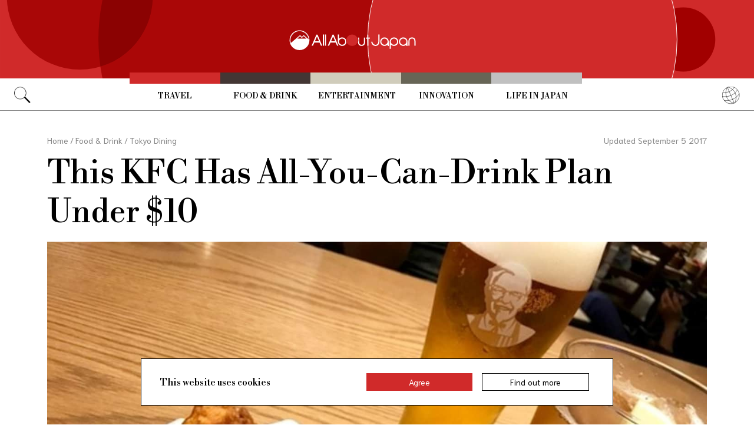

--- FILE ---
content_type: text/html; charset=UTF-8
request_url: https://allabout-japan.com/en/article/5691/
body_size: 8012
content:
<!DOCTYPE html>
<html lang="en">
<head prefix="og: http://ogp.me/ns# fb: http://ogp.me/ns/fb# article: http://ogp.me/ns/article#">
            <link rel="canonical" href="https://allabout-japan.com/en/article/5691/">
    
<link rel="preconnect" href="https://fonts.googleapis.com">
<link rel="preconnect" href="https://fonts.gstatic.com" crossorigin>
<link href="https://fonts.googleapis.com/css2?family=Libre+Bodoni:wght@400..700&family=Literata:opsz,wght@7..72,200..900&family=Niramit:ital,wght@0,200;0,300;0,400;0,500;0,600;0,700;1,200;1,300;1,400;1,500;1,600;1,700&display=swap" rel="stylesheet">


    <meta charset="UTF-8">
    <meta name="keywords" content="All About Japan, japan,Food &amp; Drink,Tokyo Dining,Alcohol,Beer,American,Tokyo,Kanto">
    <meta name="description" content="While nibbling on some Kentucky Fried Chicken, quench your thirst with an all-you-can-drink menu that includes beer, wine and cocktails.">
    <meta property="og:title" content="This KFC Has All-You-Can-Drink Plan Under $10 | All About Japan">
    <meta property="og:type" content="website">
    <meta property="og:description" content="While nibbling on some Kentucky Fried Chicken, quench your thirst with an all-you-can-drink menu that includes beer, wine and cocktails.">
    <meta property="og:url" content="https://allabout-japan.com/en/article/5691/">
    <meta property="og:image" content="https://imgcp.aacdn.jp/img-a/1200/900/global-aaj-front/article/2017/09/59ad8aee4cf5b_59ad8aacea1a9_676079243.JPG">
    <meta property="og:site_name" content="All About Japan">
    <meta property="fb:app_id" content="1634548196833464">
    <meta property="fb:pages" content="1626199600996814" />
    <meta name="twitter:card" content="summary_large_image">
    <meta name="twitter:site" content="@AllAbout_Japan">
    <meta name="twitter:title" content="This KFC Has All-You-Can-Drink Plan Under $10 | All About Japan">
    <meta name="twitter:description" content="While nibbling on some Kentucky Fried Chicken, quench your thirst with an all-you-can-drink menu that includes beer, wine and cocktails.">
    <meta name="twitter:image:src" content="https://imgcp.aacdn.jp/img-a/1200/900/global-aaj-front/article/2017/09/59ad8aee4cf5b_59ad8aacea1a9_676079243.JPG">
    <meta name="viewport" content="width=device-width, initial-scale=1, maximum-scale=1, user-scalable=no">
    <meta name="B-verify" content="989620007ca5fb37ae3463b04bfb68c838cc9e65" />

    <title>This KFC Has All-You-Can-Drink Plan Under $10 | All About Japan</title>

        <link rel="alternate" hreflang="en" href="https://allabout-japan.com/en/article/5691/">
    
        
    <link rel="shortcut icon" href="https://allabout-japan.com/favicon.ico">
<link type="text/css" rel="stylesheet" href="/css/article.css?id=c730f840b07acd26da31e7d4b86f6ec7">

    <script>(function(w,d,s,l,i){w[l]=w[l]||[];w[l].push({'gtm.start':
new Date().getTime(),event:'gtm.js'});var f=d.getElementsByTagName(s)[0],
j=d.createElement(s),dl=l!='dataLayer'?'&l='+l:'';j.async=true;j.src=
'https://www.googletagmanager.com/gtm.js?id='+i+dl;f.parentNode.insertBefore(j,f);
})(window,document,'script','dataLayer','GTM-W9DBWT');</script>


<script type="text/javascript">
    function isSP() {
        if(  !( navigator.userAgent.match(/iPhone/i) || navigator.userAgent.match(/Android(.+)?Mobile/i) || navigator.userAgent.match(/BlackBerry/i) || navigator.userAgent.match(/Windows Phone/i))  ) {
            return false;
        }else{
            return true;
        }
    }

    function isTablet() {
        var ua = navigator.userAgent;
        if(  (ua.indexOf('Android') > 0 && ua.indexOf('Mobile') == -1) || ua.indexOf('iPad') > 0 || ua.indexOf('Kindle') > 0 || ua.indexOf('Silk') > 0  ) {
            return true;
        }else{
            return false;
        }
    }

    var aa = aa || {};
    aa.v = aa.v || {};

    aa.v.service = 'allabout_japan';
    aa.v.language = 'en';
            aa.v.category = 'food';
                aa.v.sub_category = 'tokyo-dining';
                aa.v.author_type = 'media partner';
                aa.v.author_id = '23';
                aa.v.author_name = 'SoraNews24';
                aa.v.article_id = '5691';
                aa.v.article_type = 'multiple';
                aa.v.article_pubdate = '2017-09-05';
                aa.v.article_updatedate = '2017-09-05';
                    aa.v.page_title = 'This KFC Has All-You-Can-Drink Plan Under $10';
    
    if (isSP()) {
        aa.v.device = 'sp';
    } else {
        aa.v.device = 'pc';
    }
</script>

    <script>(function(w,d,s,l,i){w[l]=w[l]||[];w[l].push({'gtm.start':
new Date().getTime(),event:'gtm.js'});var f=d.getElementsByTagName(s)[0],
j=d.createElement(s),dl=l!='dataLayer'?'&l='+l:'';j.async=true;j.src=
'https://www.googletagmanager.com/gtm.js?id='+i+dl;f.parentNode.insertBefore(j,f);
})(window,document,'script','dataLayer','GTM-W9DBWT');</script>


<script type="text/javascript">
    function isSP() {
        if(  !( navigator.userAgent.match(/iPhone/i) || navigator.userAgent.match(/Android(.+)?Mobile/i) || navigator.userAgent.match(/BlackBerry/i) || navigator.userAgent.match(/Windows Phone/i))  ) {
            return false;
        }else{
            return true;
        }
    }

    function isTablet() {
        var ua = navigator.userAgent;
        if(  (ua.indexOf('Android') > 0 && ua.indexOf('Mobile') == -1) || ua.indexOf('iPad') > 0 || ua.indexOf('Kindle') > 0 || ua.indexOf('Silk') > 0  ) {
            return true;
        }else{
            return false;
        }
    }

    var aa = aa || {};
    aa.v = aa.v || {};

    aa.v.service = 'allabout_japan';
    aa.v.language = 'en';
            aa.v.category = 'food';
                aa.v.sub_category = 'tokyo-dining';
                aa.v.author_type = 'media partner';
                aa.v.author_id = '23';
                aa.v.author_name = 'SoraNews24';
                aa.v.article_id = '5691';
                aa.v.article_type = 'multiple';
                aa.v.article_pubdate = '2017-09-05';
                aa.v.article_updatedate = '2017-09-05';
                    aa.v.page_title = 'This KFC Has All-You-Can-Drink Plan Under $10';
    
    if (isSP()) {
        aa.v.device = 'sp';
    } else {
        aa.v.device = 'pc';
    }
</script>            <script type="text/javascript" async="async" src="//widgets.outbrain.com/outbrain.js"></script>
    
    <!-- Facebook Pixel Code -->
    <script>
    !function(f,b,e,v,n,t,s){if(f.fbq)return;n=f.fbq=function(){n.callMethod?
    n.callMethod.apply(n,arguments):n.queue.push(arguments)};if(!f._fbq)f._fbq=n;
    n.push=n;n.loaded=!0;n.version='2.0';n.queue=[];t=b.createElement(e);t.async=!0;
    t.src=v;s=b.getElementsByTagName(e)[0];s.parentNode.insertBefore(t,s)}(window,
    document,'script','https://connect.facebook.net/en_US/fbevents.js');

    fbq('init', '1519245875051082');
    fbq('track', "PageView");
    fbq('track', 'ViewContent');
    fbq('track', 'Search');</script>

    <noscript><img height="1" width="1" style="display:none"
    src="https://www.facebook.com/tr?id=1519245875051082&ev=PageView&noscript=1"
    /></noscript>
    <!-- End Facebook Pixel Code -->

<script async src="https://securepubads.g.doubleclick.net/tag/js/gpt.js"></script>
<script>
  var googletag = googletag || {};
  googletag.cmd = googletag.cmd || [];
</script>

<script src="/js/general.js?id=5ca7582261c421482436dfdf3af9bffe"></script>
<script src="/js/common.js?id=486577925eb1613dec562007412e71ec"></script>
<script src="/js/return-to-top.js?id=2b44630e450271948a7e067eecbf180b"></script>
</head>

<body>

<noscript><iframe src="https://www.googletagmanager.com/ns.html?id=GTM-W9DBWT"
height="0" width="0" style="display:none;visibility:hidden"></iframe></noscript>


<!--div id="fb-root"></div-->
<script>(function(d, s, id) {
  var js, fjs = d.getElementsByTagName(s)[0];
  if (d.getElementById(id)) return;
  js = d.createElement(s); js.id = id;
  js.src = "//connect.facebook.net/en_US/sdk.js#xfbml=1&version=v2.4";
  fjs.parentNode.insertBefore(js, fjs);
}(document, 'script', 'facebook-jssdk'));</script>



<header class="pc">
    <a href="https://allabout-japan.com/en/">
        <img src="https://allabout-japan.com/image/header/banner_pc.svg" alt="allabout japan"">
    </a>

    <nav class="container">
        <!-- 検索 虫眼鏡 -->
        <div class="search_container">
            <div class="search_icon">
                <img src="https://allabout-japan.com/image/header/icon_search.png">
            </div>
            <div class="search_form">
                <form action="https://allabout-japan.com/en/search/" method="get">
                    <label onclick=""><input class="search_input" type="search" name="q" placeholder="Uncover more" required /></label>
                    <button class="search_submit" id="search" type="submit"><i class="fa fa-search"></i>Go</button>
                </form>
            </div>
        </div>

        <!-- カテゴリ -->
        <div class="topnav">
            <ul class="topnav_menu">
                                            <li class="menu_item">
                    <a class="menu_item_anchor travel" href="https://allabout-japan.com/en/travel/">Travel</a>
                </li>
                                <li class="menu_item">
                    <a class="menu_item_anchor food" href="https://allabout-japan.com/en/food/">Food &amp; Drink</a>
                </li>
                                <li class="menu_item">
                    <a class="menu_item_anchor fun" href="https://allabout-japan.com/en/fun/">Entertainment</a>
                </li>
                                <li class="menu_item">
                    <a class="menu_item_anchor innovations" href="https://allabout-japan.com/en/innovations/">Innovation</a>
                </li>
                                <li class="menu_item">
                    <a class="menu_item_anchor shopping" href="https://allabout-japan.com/en/shopping/">Life in Japan</a>
                </li>
                                        </ul>
        </div>

        <!-- 言語選択 -->
        <div class="language_container">
            <div class="language_icon">
                <img src="https://allabout-japan.com/image/header/icon_language.svg">
            </div>
            <div id="language_options" class="language_options">
                <ul>
                                            <li class="language_options_item">
                            <a class="language_options_item_link" href="https://allabout-japan.com/en/">English</a>
                        </li>
                                            <li class="language_options_item">
                            <a class="language_options_item_link" href="https://allabout-japan.com/zh-cn/">简体中文</a>
                        </li>
                                            <li class="language_options_item">
                            <a class="language_options_item_link" href="https://allabout-japan.com/zh-tw/">繁體中文</a>
                        </li>
                                            <li class="language_options_item">
                            <a class="language_options_item_link" href="https://allabout-japan.com/th/">ภาษาไทย</a>
                        </li>
                                            <li class="language_options_item">
                            <a class="language_options_item_link" href="https://allabout-japan.com/ko/">한국어</a>
                        </li>
                                            <li class="language_options_item">
                            <a class="language_options_item_link" href="https://allabout-japan.com/ja/">日本語</a>
                        </li>
                                    </ul>
            </div>
        </div>
    </nav>
</header>
<header class="sp">
    <div class="sp_nav">
        <a href="https://allabout-japan.com/en/">
            <img src="https://allabout-japan.com/image/header/banner_sp.svg" alt="allabout japan"">
        </a>
        <div>
            <object id="sp_nav_icon_object" class="sp_nav_icon" type="image/svg+xml" data="https://allabout-japan.com/image/header/icon_hamburger.svg"></object>
        </div>
    </div>

    <nav class="sp_nav_modal">
        <div class="sp_search_and_language">
            <!-- 検索 虫眼鏡 -->
            <div class="sp_search">
                <img class="sp_search_icon" src="https://allabout-japan.com/image/header/icon_search.png">

                <div class="sp_search_form">
                    <form action="https://allabout-japan.com/en/search/" method="get">
                        <label onclick=""><input class="sp_search_input" type="search" name="q" placeholder="Uncover more" required /></label>
                    </form>
                </div>
            </div>

            <!-- 言語選択 -->
            <div class="sp_language_container">
                <div class="sp_language_icon">
                    <img src="https://allabout-japan.com/image/header/icon_language.svg">
                </div>
                <div id="sp_language_options" class="sp_language_options">
                    <ul>
                                                <li><a href="https://allabout-japan.com/en/">English</a></li>
                                                <li><a href="https://allabout-japan.com/zh-cn/">简体中文</a></li>
                                                <li><a href="https://allabout-japan.com/zh-tw/">繁體中文</a></li>
                                                <li><a href="https://allabout-japan.com/th/">ภาษาไทย</a></li>
                                                <li><a href="https://allabout-japan.com/ko/">한국어</a></li>
                                                <li><a href="https://allabout-japan.com/ja/">日本語</a></li>
                                            </ul>
                </div>
            </div>
        </div>

        <div class="sp_nav_links">
            <a class="sp_nav_home" href="https://allabout-japan.com/en/">HOME</a>
            <ul class="sp_nav_menu">
                                                <li class="sp_menu_item">
                    <a class="sp_menu_item_anchor travel" href="https://allabout-japan.com/en/travel/">Travel</a>
                </li>
                                <li class="sp_menu_item">
                    <a class="sp_menu_item_anchor food" href="https://allabout-japan.com/en/food/">Food &amp; Drink</a>
                </li>
                                <li class="sp_menu_item">
                    <a class="sp_menu_item_anchor fun" href="https://allabout-japan.com/en/fun/">Entertainment</a>
                </li>
                                <li class="sp_menu_item">
                    <a class="sp_menu_item_anchor innovations" href="https://allabout-japan.com/en/innovations/">Innovation</a>
                </li>
                                <li class="sp_menu_item">
                    <a class="sp_menu_item_anchor shopping" href="https://allabout-japan.com/en/shopping/">Life in Japan</a>
                </li>
                                            </ul>
        </div>

        <hr class="short">

        <div class="sp_nav_abouts">
            <a class="sp_nav_abouts_anchor" href="https://allabout-japan.com/en/about/">About Us</a>
            <a class="sp_nav_abouts_anchor" href="https://allabout-japan.com/en/site-policy/">Site Policy</a>
        </div>
    </nav>


</header>
<main class="main container">
<article class="article_container">
    <div class="article_meta">
        
        <aside>
            <div class="breadcrumb">
    <a href="https://allabout-japan.com/en/" class="breadcrumb_link"><span>Home</span></a>
        <span class="breadcrumb_delimiter">/</span> 
    <a href="https://allabout-japan.com/en/food/" class="breadcrumb_link"><span>Food &amp; Drink</span></a>
        <span class="breadcrumb_delimiter">/</span> 
    <a href="https://allabout-japan.com/en/food/tokyo-dining/" class="breadcrumb_link"><span>Tokyo Dining</span></a>
    </div>
        </aside>

        
        <time class="updated_time" datetime="2017-09-05">Updated September 5 2017</time>
    </div>

    
    <header class="article_header">
        
        <h1 class="main_title">This KFC Has All-You-Can-Drink Plan Under $10</h1>

        
                <div class="article_image_area no_link">
            <figure class="article_image_component">
        <img class="article_image" loading="eager" src="https://imgcp.aacdn.jp/img-a/1440/auto/global-aaj-front/article/2017/09/59ad8aee4cf5b_59ad8aacea1a9_676079243.JPG" alt="This KFC Has All-You-Can-Drink Plan Under $10">
    
    
        <figcaption class="image_quotation">
        <blockquote>
            
                        <a class="image_quotation_link" href="http://en.rocketnews24.com/2017/09/04/kentucky-fried-chicken-has-all-you-can-drink-beer-in-tokyo-for-less-than-10-bucks/" target="_blank">en.rocketnews24.com</a>
                    </blockquote>
    </figcaption>
    </figure>        </div>
        
        <div class="article_header_description_area">
            <div class="article_header_description_main">
                                
                <p class="lead_txt">Just a short walk from Takadanobaba Station in Tokyo is a KFC chain that is offering all-you-can-drink starting at 5 p.m. Ordinarily priced at ¥1,600 (US$14.50), you’re allowed as many drinks as you want for 90 minutes, and you’re not cut off from requesting a refill until the entire hour and a half have passed.</p>
                
                
                <address class="article_written_by">
                    <a class="article_written_link" href="/en/author/detail/23/">
                        By SoraNews24
                    </a>
                </address>
            </div>

            
            <aside>
                <ul class="share_social">
        <li>
        <span class="share_social_label">Share:</span>
    </li>

    
    <li class="share_social_icon_item">
        <a href="http://twitter.com/share?text=This%20KFC%20Has%20All-You-Can-Drink%20Plan%20Under%20%2410&amp;url=https%3A%2F%2Fallabout-japan.com%2Fen%2Farticle%2F5691%2F&amp;hashtags=AllAboutJapan&amp;via=AllAbout_Japan" onClick="window.open(this.href, 'tweetwindow', 'width=550, height=450, personalbar=0, toolbar=0, scrollbars=1, resizable=1'); return false;">
            <img class="sns_icon" src="https://allabout-japan.com/image/sns/x_twitter.png" alt="x logo">
        </a>
    </li>
    
    <li class="share_social_icon_item">
        <a href="http://www.facebook.com/sharer.php?u=https%3A%2F%2Fallabout-japan.com%2Fen%2Farticle%2F5691%2F&amp;t=This%20KFC%20Has%20All-You-Can-Drink%20Plan%20Under%20%2410" onclick="window.open(this.href, 'window', 'width=550, height=450,personalbar=0,toolbar=0,scrollbars=1,resizable=1'); return false;">
            <img class="sns_icon" src="https://allabout-japan.com/image/sns/facebook.png" alt="facebook logo">        </a>
    </li>
    
    </ul>            </aside>
        </div>
    </header>

    <div class="article_body">
        <div class="article_body_contents_area">
            
            
            
            
                        <section class="article_body_section" >
                
                                <div class="article_image_area no_link">
                    <figure class="article_image_component">
        <img class="article_image" loading="lazy" src="https://imgcp.aacdn.jp/img-a/1200/auto/global-aaj-front/article/2017/09/59ad88d3b6ff2_59ad88256a079_1648985907.jpg" alt="">
    
    
        <figcaption class="image_quotation">
        <blockquote>
                        <p class="image_quotation_text">http://en.rocketnews24.com/2017/09/04/kentucky-fried-chicken-has-all-you-can-drink-beer-in-tokyo-for-less-than-10-bucks/</p>
            
                    </blockquote>
    </figcaption>
    </figure>                </div>
                
                <p class="contents_body_txt">Four kinds of beer are on tap, with two from Suntory: Premium Malts and the extra-fragrant Premium Malts Kaoru Ale. Sapporo contributes its Edelpeis pilsner, and Kirin offers it Heartland sub-brand.</p>
            </section>
            
            
            
            
            
            
            
            
            
                        <section class="article_body_section" >
                
                                <div class="article_image_area no_link">
                    <figure class="article_image_component">
        <img class="article_image" loading="lazy" src="https://imgcp.aacdn.jp/img-a/1200/auto/global-aaj-front/article/2017/09/59ad88d4e96aa_59ad883f0250a_2029808358.jpg" alt="">
    
    
        <figcaption class="image_quotation">
        <blockquote>
                        <p class="image_quotation_text">http://en.rocketnews24.com/2017/09/04/kentucky-fried-chicken-has-all-you-can-drink-beer-in-tokyo-for-less-than-10-bucks/</p>
            
                    </blockquote>
    </figcaption>
    </figure>                </div>
                
                <p class="contents_body_txt">The house highball, called the “Colonel High,” has a spicy flavor that pairs extremely well with KFC’s fried chicken. Red and white wine are also part of the all-you-can-drink package, as are soft drinks such as classy San Pellegrino sparkling water.</p>
            </section>
            
            
            
            
            
            
            
            
            
                        <section class="article_body_section" >
                
                                <div class="article_image_area no_link">
                    <figure class="article_image_component">
        <img class="article_image" loading="lazy" src="https://imgcp.aacdn.jp/img-a/1200/auto/global-aaj-front/article/2017/09/59ad88d5e3d20_59ad8854c5cb6_747704497.jpg" alt="">
    
    
        <figcaption class="image_quotation">
        <blockquote>
                        <p class="image_quotation_text">http://en.rocketnews24.com/2017/09/04/kentucky-fried-chicken-has-all-you-can-drink-beer-in-tokyo-for-less-than-10-bucks/</p>
            
                    </blockquote>
    </figcaption>
    </figure>                </div>
                
                <p class="contents_body_txt">In addition to the familiar KFC fried chicken, the Takadanobaba branch has a menu of bar snacks, most priced in the ¥400 to ¥700 range.<br />
<br />
Pictured above is the smoked chicken thigh with coarse-ground pepper for ¥480.</p>
            </section>
            
            
            
            
            
            
            
            
            
                        <section class="article_body_section" >
                
                                <div class="article_image_area has_link">
                    <figure class="article_image_component">
        <a href="http://en.rocketnews24.com/2017/09/04/kentucky-fried-chicken-has-all-you-can-drink-beer-in-tokyo-for-less-than-10-bucks/" target="_blank" rel="noopener">
        <img class="article_image" loading="lazy" src="https://imgcp.aacdn.jp/img-a/1200/auto/global-aaj-front/article/2017/09/59ad88d6e5043_59ad8867490cd_972349163.jpg" alt="">
    </a>
    
    
        <figcaption class="image_quotation">
        <blockquote>
                        <p class="image_quotation_text">http://en.rocketnews24.com/2017/09/04/kentucky-fried-chicken-has-all-you-can-drink-beer-in-tokyo-for-less-than-10-bucks/</p>
            
                    </blockquote>
    </figcaption>
    </figure>                </div>
                
                <p class="contents_body_txt">The crispy chicken crackers for ¥360 are also recommended.<br />
<br />
¥1,600, with no obligation to order a full meal, is already a great deal for all-you-can-drink alcohol in Tokyo. But things are even better on Wednesdays, when the Takadanobaba KFC discounts its unlimited booze plan to just ¥1,000 (US$9) for starting times after 6 p.m., provided you’ve made a reservation at least one day in advance.<br />
<br />
Considering how many restaurants in Tokyo charge ¥500 or more for a single draft beer, as long as you’re going to knock back two, you’ll come out ahead on KFC’s Wednesday deal, making one of the most economical ways to power yourself over the mid-week hump to be found in Japan’s capital.<br />
<br />
For more information including KFC Takadanobaba's address, be sure to click on the full story from Rocket News 24!</p>
            </section>
            
            
            
            
            
            
            
            
            
                        <section class="article_body_section" >
                
                
                <p class="contents_body_txt"><b>Related Stories:</b><br />
<a href="http://en.rocketnews24.com/2017/05/19/tokyos-green-tea-beer-garden-gives-you-all-you-can-drink-matcha-and-hojicha-beer-this-summer/" target="_blank">Tokyo’s green tea beer garden gives you all-you-can-drink matcha and hojicha beer this summer</a><br />
<a href="http://en.rocketnews24.com/2017/07/27/kfc-japan-to-open-new-specialty-take-out-store-in-sendai-with-wholesome-deli-food/" target="_blank">KFC Japan to open new specialty take-out store in Sendai with wholesome deli food!</a><br />
<a href="http://en.rocketnews24.com/2016/07/14/kfc-now-sells-sauce-by-the-bottle-in-japan/" target="_blank">KFC now sells sauce by the bottle in Japan!</a></p>
            </section>
            
            
            
            
            
                    </div>

        <div class="article_side_area">
            <aside>
                                    <div class="article_ad">
                        <script>
  googletag.cmd.push(function() {
    googletag.defineSlot('/4872126/aa_AAJ_article_1stRec', [[336, 280], [300, 250], [300, 600]], 'div-gpt-ad-1525744191340-0').addService(googletag.pubads());
    googletag.pubads().enableSingleRequest();
    googletag.enableServices();
  });
</script>
<!-- /4872126/aa_AAJ_article_1stRec -->
<div id='div-gpt-ad-1525744191340-0'style="text-align: center;">
<script>
googletag.cmd.push(function() { googletag.display('div-gpt-ad-1525744191340-0'); });
</script>
</div>
                    </div>
                    <div class="article_ad">
                        <script>
  googletag.cmd.push(function() {
    googletag.defineSlot('/4872126/aa_AAJ_article_2ndRec', [[336, 280], [300, 250]], 'div-gpt-ad-1525744240477-0').addService(googletag.pubads());
    googletag.pubads().enableSingleRequest();
    googletag.enableServices();
  });
</script>

<!-- /4872126/aa_AAJ_article_2ndRec -->
<div id='div-gpt-ad-1525744240477-0'style="text-align: center;">
<script>
googletag.cmd.push(function() { googletag.display('div-gpt-ad-1525744240477-0'); });
</script>
</div>
                    </div>
                            </aside>
            <div>
                
                                <div class="article_tags_area">
                    <div>
                        <span class="article_tags_label">Tags</span>
                    </div>

                                        <div class="article_tag_layout">
                        <div class="tag_component">
    <a href="/en/tag/alcohol/">
        <div class="tag_box">
            Alcohol
        </div>
    </a>
</div>
                    </div>
                                        <div class="article_tag_layout">
                        <div class="tag_component">
    <a href="/en/tag/beer/">
        <div class="tag_box">
            Beer
        </div>
    </a>
</div>
                    </div>
                                        <div class="article_tag_layout">
                        <div class="tag_component">
    <a href="/en/tag/american/">
        <div class="tag_box">
            American
        </div>
    </a>
</div>
                    </div>
                                        <div class="article_tag_layout">
                        <div class="tag_component">
    <a href="/en/tag/tokyo/">
        <div class="tag_box">
            Tokyo
        </div>
    </a>
</div>
                    </div>
                                        <div class="article_tag_layout">
                        <div class="tag_component">
    <a href="/en/tag/kanto/">
        <div class="tag_box">
            Kanto
        </div>
    </a>
</div>
                    </div>
                                    </div>
                
                
                <div class="article_side_author_area">
                    <address class="author-profile-area">
    <a href="/en/author/detail/23/">
                <img class="profile_image" loading="lazy" src="https://imgcp.aacdn.jp/img-a/240/auto/global-aaj-front/author/2015/10/5631feff79cca_5631fefc711f4_864071343.jpg" alt="SoraNews24" width="60">
                <p class="profile_txt">Headquartered in Tokyo, Japan, SoraNews24 is a bilingual news blog. Since our humble launch in 2008 we’ve built a massive fan base by reporting the interesting, strange and random. </p>
    </a>
        <span class="blog_url"><a href="https://soranews24.com" target="_blank">soranews24.com</a></span>
    </address>
                </div>

                                <div class="article_side_latest_area">
                    
                    <aside class="author_latest">
                        <span class="author_latest_label">Also recently by SoraNews24</span>
                        <ul>
                                                        <li class="author_latest_item">
                                <a class="author_latest_link_txt" href="/en/article/10155/">Japan to Pay Families if Vaccine Causes Death</a>
                            </li>
                                                        <li class="author_latest_item">
                                <a class="author_latest_link_txt" href="/en/article/10108/">Make Your Own Cup-Noodle-Approved Chawanmushi</a>
                            </li>
                                                        <li class="author_latest_item">
                                <a class="author_latest_link_txt" href="/en/article/10113/">Touchless Toilet Panel Is Safety Innovation</a>
                            </li>
                                                    </ul>
                    </aside>
                </div>
                
                                <aside class="article_side_banner_area">
                    <a href="https://world-natural-heritage.jp/en/" target="_blank">
    <img src="https://allabout-japan.com/image/banner/world-natural-heritage.jpg" alt="World Natural Heritage">
</a>                </aside>
                            </div>
        </div>
    </div>

    </article>

<hr class="bottom_hr">

<div class="article_bottom_container">
        <aside class="related_articles">
        <span class="related_article_label">Related Articles</span>

        <div class="related_article_grid">
         
            <article class="article_card">
    
    <a class="article_card_link" href="/en/article/11395/">
        <div class="article_card_contents">
            <div class="article_card_thumbnail">
                <img src="https://imgcp.aacdn.jp/img-a/400/auto/global-aaj-front/article/2025/07/686b600c3d30d_686b5865c7d02_1804120966.jpeg" alt="Eating and Drinking the Back Streets of Nara">
            </div>
            <div>
                <h2 class="article_card_title">
                    Eating and Drinking the Back Streets of Nara
                </h2>
                <p class="article_card_lead">
                    Most people do Nara as a day trip, but actually staying there and spending a few days--and nights--lets you explore the rich cuisine of its backstreets.
                </p>
            </div>
        </div>
    </a>
</article>         
            <article class="article_card">
    
    <a class="article_card_link" href="/en/article/11367/">
        <div class="article_card_contents">
            <div class="article_card_thumbnail">
                <img src="https://imgcp.aacdn.jp/img-a/400/auto/global-aaj-front/article/2025/02/67b13453b47bc_67b133f9890cf_1120644699.jpg" alt="Humble Feasts: 36 Hours of Osaka Comfort Food">
            </div>
            <div>
                <h2 class="article_card_title">
                    Humble Feasts: 36 Hours of Osaka Comfort Food
                </h2>
                <p class="article_card_lead">
                    Osaka’s vibrant southern district of Namba offers a wealth of reasonable dining options, the best of which are neighborhood landmarks serving local favorites.
                </p>
            </div>
        </div>
    </a>
</article>         
            <article class="article_card">
    
    <a class="article_card_link" href="/en/article/11248/">
        <div class="article_card_contents">
            <div class="article_card_thumbnail">
                <img src="https://imgcp.aacdn.jp/img-a/400/auto/global-aaj-front/article/2024/02/65c6c688ac8dd_65c6c33dc5037_46602733.jpg" alt="This Sushi Ambassador Promotes Japanese Culture">
            </div>
            <div>
                <h2 class="article_card_title">
                    This Sushi Ambassador Promotes Japanese Culture
                </h2>
                <p class="article_card_lead">
                    Matsunozushi is a historic sushi shop located near Tokyo’s Omori-Kaigan Station. From behind the counter, its fourth-generation chef Yoshinori Tezuka can explain in detail about the sources of the ingredients and the food preparation methods.
                </p>
            </div>
        </div>
    </a>
</article>         
            <article class="article_card">
    
    <a class="article_card_link" href="/en/article/11238/">
        <div class="article_card_contents">
            <div class="article_card_thumbnail">
                <img src="https://imgcp.aacdn.jp/img-a/400/auto/global-aaj-front/article/2024/01/65a9b8a6055d8_65a9b89d85005_294591036.jpg" alt="Three of Japan&#039;s Wine Regions You Need to Visit">
            </div>
            <div>
                <h2 class="article_card_title">
                    Three of Japan&#039;s Wine Regions You Need to Visit
                </h2>
                <p class="article_card_lead">
                    With around 350 wineries now scattered across Japan, crafting a travel itinerary around some of them is a wonderful way to experience the country. Exploring three of Japan’s most celebrated wine regions.
                </p>
            </div>
        </div>
    </a>
</article>                </div>
    </aside>
    </div>

</main>

<footer class="footer">
    <div class="container">
        <div class="footer_links">
            <ul class="footer_menu">
                                                <li class="footer_menu_item">
                    <a class="footer_menu_item_anchor travel" href="https://allabout-japan.com/en/travel/">Travel</a>
                </li>
                                <li class="footer_menu_item">
                    <a class="footer_menu_item_anchor food" href="https://allabout-japan.com/en/food/">Food &amp; Drink</a>
                </li>
                                <li class="footer_menu_item">
                    <a class="footer_menu_item_anchor fun" href="https://allabout-japan.com/en/fun/">Entertainment</a>
                </li>
                                <li class="footer_menu_item">
                    <a class="footer_menu_item_anchor innovations" href="https://allabout-japan.com/en/innovations/">Innovation</a>
                </li>
                                <li class="footer_menu_item">
                    <a class="footer_menu_item_anchor shopping" href="https://allabout-japan.com/en/shopping/">Life in Japan</a>
                </li>
                                            </ul>

            <div class="footer_sns">
                <span class="footer_sns_label">See us on, and join in the conversation</span>

                                    <ul class="footer_sns_icons">
                                                <li><a href="https://instagram.com/allabout_japan_/" target="_blank"><img class="sns_icon" src="https://allabout-japan.com/image/sns/instagram.png" alt="instagram logo"></a></li>
                        <li><a href="https://www.facebook.com/AllAboutJapan.en" target="_blank"><img class="sns_icon" src="https://allabout-japan.com/image/sns/facebook.png" alt="facebook logo"></a></li>

                                            </ul>
                            </div>
        </div>

        <div class="footer_abouts">
            <a class="footer_abouts_anchor" href="https://allabout-japan.com/en/about/">About Us</a>
            <a class="footer_abouts_anchor" href="https://allabout-japan.com/en/site-policy/">Site Policy</a>
        </div>

        <div class="footer_logo">
            <img class="footer_logo_img" src="https://allabout-japan.com/image/common/logo.jpg" alt="all about japan">
            <p class="footer_copyright">&copy;AllAbout-Japan.com - All rights reserved.</p>
        </div>

            </div>
</footer>
<div id="return_to_top" class="return_to_top">
    <img src="https://allabout-japan.com/image/common/return_to_top.png">
</div>

<script type="text/javascript">
    $(function(){
        if (!localStorage.getItem('cookieAccepted')) {
            $('.cookie-message').show();
        }
        $('.cookie-agree').on('click', function() {
            $('.cookie-message').hide();
            localStorage.setItem('cookieAccepted', 'true');
        });
    });
</script>

<div class="cookie-message">
    <div class="cookie-content">
        <p class="cookie-text">This website uses cookies</p>
        <button class="cookie-agree">Agree</button>
        <a class="cookie-more" href="https://allabout-japan.com/en/site-policy/eu/" target="_blank">Find out more</a>
    </div>
</div>


<script async src="//platform.twitter.com/widgets.js" charset="utf-8"></script>
<script async defer src="//platform.instagram.com/en_US/embeds.js"></script>
</body>
</html>


--- FILE ---
content_type: text/html; charset=utf-8
request_url: https://www.google.com/recaptcha/api2/aframe
body_size: 183
content:
<!DOCTYPE HTML><html><head><meta http-equiv="content-type" content="text/html; charset=UTF-8"></head><body><script nonce="P5Pem95jf254gWjg4pWffQ">/** Anti-fraud and anti-abuse applications only. See google.com/recaptcha */ try{var clients={'sodar':'https://pagead2.googlesyndication.com/pagead/sodar?'};window.addEventListener("message",function(a){try{if(a.source===window.parent){var b=JSON.parse(a.data);var c=clients[b['id']];if(c){var d=document.createElement('img');d.src=c+b['params']+'&rc='+(localStorage.getItem("rc::a")?sessionStorage.getItem("rc::b"):"");window.document.body.appendChild(d);sessionStorage.setItem("rc::e",parseInt(sessionStorage.getItem("rc::e")||0)+1);localStorage.setItem("rc::h",'1768727072537');}}}catch(b){}});window.parent.postMessage("_grecaptcha_ready", "*");}catch(b){}</script></body></html>

--- FILE ---
content_type: application/javascript; charset=utf-8
request_url: https://fundingchoicesmessages.google.com/f/AGSKWxXEIT-Hm6N-5aRcsErq0WmmZq0HwQVZoTnL40KJOFSK9xJDcbHJRCPRBSQAVXUW-PubzLaE_M274GiI6EXapdGGgZrPEu1YwbW8UuEmqcQdVztI0n-DFCUqLzueE-SGaSVMwFmn4rjUjzWKU8vvK8gwGnX2Sxt_WGgCteH4RLChIKhvat-LhqXUnaWQ/_/adscripts1./vpaidadrenderer./adimages./gsnads-/galleryad.
body_size: -1291
content:
window['21baa842-f94c-4b0e-a27e-abb900617269'] = true;